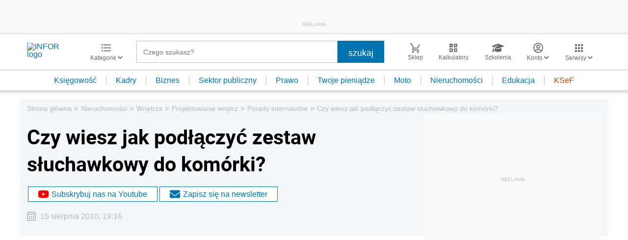

--- FILE ---
content_type: text/html; charset=utf-8
request_url: https://www.google.com/recaptcha/api2/aframe
body_size: 168
content:
<!DOCTYPE HTML><html><head><meta http-equiv="content-type" content="text/html; charset=UTF-8"></head><body><script nonce="_XBLSBqeuK-XUHG5d7igJA">/** Anti-fraud and anti-abuse applications only. See google.com/recaptcha */ try{var clients={'sodar':'https://pagead2.googlesyndication.com/pagead/sodar?'};window.addEventListener("message",function(a){try{if(a.source===window.parent){var b=JSON.parse(a.data);var c=clients[b['id']];if(c){var d=document.createElement('img');d.src=c+b['params']+'&rc='+(localStorage.getItem("rc::a")?sessionStorage.getItem("rc::b"):"");window.document.body.appendChild(d);sessionStorage.setItem("rc::e",parseInt(sessionStorage.getItem("rc::e")||0)+1);localStorage.setItem("rc::h",'1768744065181');}}}catch(b){}});window.parent.postMessage("_grecaptcha_ready", "*");}catch(b){}</script></body></html>

--- FILE ---
content_type: text/plain; charset=UTF-8
request_url: https://at.teads.tv/fpc?analytics_tag_id=PUB_5576&tfpvi=&gdpr_status=22&gdpr_reason=220&gdpr_consent=&ccpa_consent=&shared_ids=&sv=d656f4a&
body_size: -90
content:
MmZjY2VhYjgtMzE3NC00YzYzLTllNmQtNTJkNzc2ZTMwNzE0Izkw